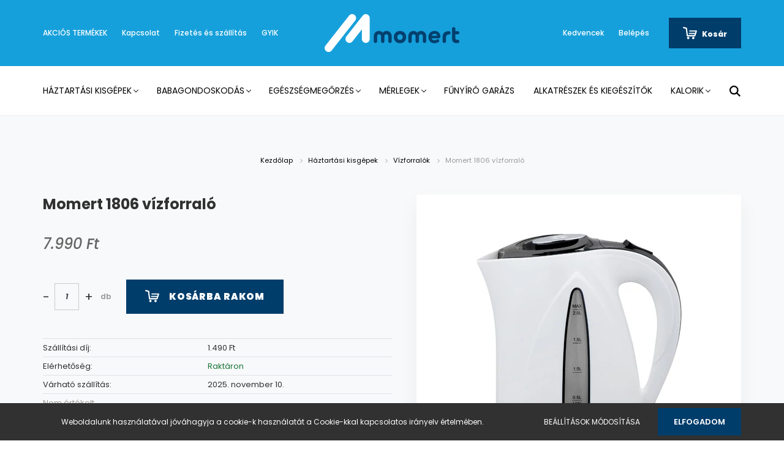

--- FILE ---
content_type: text/html; charset=UTF-8
request_url: https://www.momertshop.hu/_fragment?_path=_format%3Dhtml%26_locale%3Den%26_controller%3Dmodule%252Flastseen&_hash=5o7kPCWXEXFt8eb05RaRGRLAnxVCYxTBfEr21zs5Z2o%3D
body_size: 972
content:



    
            <div id="module_lastseen_wrapper" class="module-lastseen-wrapper">
    
    <div id="lastseen" class="module product-module home-position snapshot_vertical_direction" >
                                    <div class="module-head">
                                <h3 class="module-head-title">Utoljára nézett termékek</h3>
                    </div>
                            <div class="module-body">
                            <div class="product-snapshot-vertical snapshot_vertical list list_with_divs" id="lastseen_home_list"><div class="product-snapshot list_div_item">    
<div class="card product-card h-100  mobile-simple-view" >
            <div class="position-absolute">
            

<div class="product_badges vertical-orientation">
    </div>

        </div>
        <div class="product-card-image d-flex-center position-relative list_picture">
            <a class="btn btn-primary btn-sm btn-quickview product-card-quickview fancybox fancybox.ajax position-absolute"
       data-fancybox-wrapcss="fancybox-quickview" href="https://www.momertshop.hu/index.php?route=product/quickview&product_id=612" rel="nofollow">
        Villámnézet
    </a>

        <a class="img-thumbnail-link" href="https://www.momertshop.hu/momert-1806-vizforralo-612" title="Momert 1806 vízforraló ">
                            <img src="[data-uri]" data-src="https://momertmarkabolt.cdn.shoprenter.hu/custom/momertmarkabolt/image/cache/w360h360q100/product/with_NEW_logo/1806_new-logo.jpg.webp?lastmod=1714040354.1726819964" class="card-img-top img-thumbnail" title="Momert 1806 vízforraló " alt="Momert 1806 vízforraló "  />
                    </a>
    </div>
    <div class="card-body product-card-body">
        
                <h2 class="product-card-item product-card-title h5">
    <a href="https://www.momertshop.hu/momert-1806-vizforralo-612" title="Momert 1806 vízforraló ">Momert 1806 vízforraló </a>
    </h2>    <div class="product-card-item product-card-price">
                    <span class="product-price">7.990 Ft</span>
                                    <div class="product-price__decrease-wrapper decrease-wrapper p-0 w-100 mt-2">
                                            </div>
                    </div>
    
<div class="product-card-item product-card-wishlist">
    <a href="#" class="js-add-to-wishlist d-flex align-items-center" title="Kívánságlistára teszem" data-id="612">
    <svg xmlns="https://www.w3.org/2000/svg" width="22" height="20" fill="none" viewBox="0 0 25 23">
    <path class="icon-heart" d="M12.6 21.3L3 11.3C1.3 9.6.8 6.9 1.9 4.7a5.85 5.85 0 0 1 4.2-3.1c1.8-.3 3.6.3 4.9 1.6l1.6 1.6 1.6-1.6c1.3-1.3 3.1-1.9 4.9-1.6s3.3 1.4 4.2 3.1c1.1 2.2.7 4.8-1.1 6.5l-9.6 10.1z" stroke="currentColor" fill="currentColor" stroke-width="1.5" stroke-linejoin="round" />
</svg>
    <span class="ml-1">
        Kívánságlistára teszem
    </span>
</a>
</div>
    </div>
    <div class="card-footer product-card-footer">
        <div class="product-card-item product-card-details">
    <a class="btn btn-outline-primary" href="https://www.momertshop.hu/momert-1806-vizforralo-612">
        Részletek
    </a>
</div>
        
    </div>
    <input type="hidden" name="product_id" value="612" />
</div>
</div></div>
                                    </div>
                                </div>
    
            </div>
    

--- FILE ---
content_type: text/css
request_url: https://momertmarkabolt.cdn.shoprenter.hu/custom/momertmarkabolt/catalog/view/theme/amsterdam_global/stylesheet/stylesheet.css?v=1681901637
body_size: -96
content:
@media (max-width: 767.98px){
.categoryoffer-card {
 height: auto;
}
}